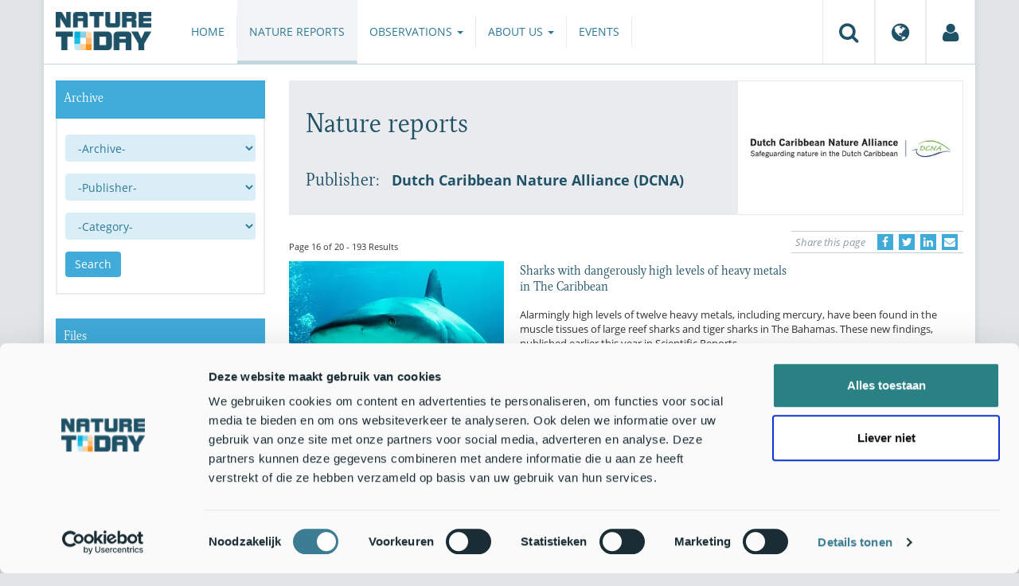

--- FILE ---
content_type: text/html;charset=UTF-8
request_url: https://www.naturetoday.com/intl/en/nature-reports/?&publisher=38&pag=16
body_size: 9402
content:
<!DOCTYPE html>
<html lang="en"><head><title>Nature Today | Nature reports | Publisher: Dutch Caribbean Nature Alliance (DCNA)</title>
			<!-- Consent Mode default MOET EERST - voordat Cookiebot laadt -->
  <script>
    window.dataLayer = window.dataLayer || [];
    function gtag(){dataLayer.push(arguments);}
    // Extra privacy instellingen voor Google Consent Mode v2
    gtag('set', 'ads_data_redaction', true);
    gtag('set', 'url_passthrough', true);
    gtag('consent', 'default', {
      ad_storage: 'denied',
      ad_user_data: 'denied',
      ad_personalization: 'denied',
      analytics_storage: 'denied',
      functionality_storage: 'denied',
      personalization_storage: 'denied',
      security_storage: 'granted',
      wait_for_update: 500
    });
  </script>
  <!-- Cookiebot script -->
  <script id="Cookiebot" src="https://consent.cookiebot.com/uc.js" data-cbid="a4e0a85a-6f1b-41d5-a7c3-589c2b9e494a" data-blockingmode="auto" type="text/javascript"></script>
  <!-- Handmatige GCM v2 integratie - stuurt consent updates naar Google -->
  <script>
    function updateGoogleConsent() {
      if (typeof Cookiebot !== 'undefined' && Cookiebot.consent) {
        gtag('consent', 'update', {
          ad_storage: Cookiebot.consent.marketing ? 'granted' : 'denied',
          ad_user_data: Cookiebot.consent.marketing ? 'granted' : 'denied',
          ad_personalization: Cookiebot.consent.marketing ? 'granted' : 'denied',
          analytics_storage: Cookiebot.consent.statistics ? 'granted' : 'denied',
          functionality_storage: Cookiebot.consent.preferences ? 'granted' : 'denied',
          personalization_storage: Cookiebot.consent.preferences ? 'granted' : 'denied',
          security_storage: 'granted'
        });
      }
    }
    window.addEventListener('CookiebotOnAccept', updateGoogleConsent);
    window.addEventListener('CookiebotOnDecline', updateGoogleConsent);
  </script>
			<!-- Google Tag Manager -->
<script>(function(w,d,s,l,i){w[l]=w[l]||[];w[l].push({'gtm.start':
new Date().getTime(),event:'gtm.js'});var f=d.getElementsByTagName(s)[0],
j=d.createElement(s),dl=l!='dataLayer'?'&l='+l:'';j.async=true;j.src=
'https://www.googletagmanager.com/gtm.js?id='+i+dl;f.parentNode.insertBefore(j,f);
})(window,document,'script','dataLayer','GTM-PX725F');</script>
<!-- End Google Tag Manager -->
			<!--
	New Story | http://www.newstory.nl
	Erasmusweg 19 | 2202 CA Noordwijk aan Zee | The Netherlands
	T +31(0)71 364 11 44 | E hello@newstory.nl
-->
			<meta charset="utf-8">
	<meta property="og:title" content="Nature Today | Nature reports | Publisher: Dutch Caribbean Nature Alliance (DCNA)">
	<meta name="description" content="Op naturetoday.com vind je dagelijks het actuele nieuws over de natuur. De berichten gaan over vogels, vlinders, libellen, reptielen, amfibieen, vissen, strand en zee, zoogdieren, planten en paddenstoelen. Ook thema's als het effect van verandering in weer en klimaat komen regelmatig aan bod.">
	<meta property="og:description" content="Op naturetoday.com vind je dagelijks het actuele nieuws over de natuur. De berichten gaan over vogels, vlinders, libellen, reptielen, amfibieen, vissen, strand en zee, zoogdieren, planten en paddenstoelen. Ook thema's als het effect van verandering in weer en klimaat komen regelmatig aan bod.">
	<meta name="keywords" content="natuur nieuws actueel natuurberichten natuurnieuws">
	<meta class="swiftype" name="title" data-type="string" content="Nature reports | Publisher: Dutch Caribbean Nature Alliance (DCNA)">
			<meta class="swiftype" name="sections" data-type="string" content="EN">
			<meta class="swiftype" name="tags" data-type="string" content="/intl/en/">
		<link rel="image_src" href="https://cdn-img.newstory.nl/naturetoday/images/original/3d25d56a-cf1c-48d4-b3ad-495cae267a54.jpg&v=1548176386&op=noop">
		<meta property="og:image" content="https://cdn-img.newstory.nl/naturetoday/images/original/3d25d56a-cf1c-48d4-b3ad-495cae267a54.jpg&v=1548176386&op=noop">
		<meta property="og:image:type" content="image/jpeg">
		<meta property="og:image:width" content="1200">
		<meta name="twitter:image" content="https://cdn-img.newstory.nl/naturetoday/images/original/3d25d56a-cf1c-48d4-b3ad-495cae267a54.jpg&v=1548176386&op=noop">
		<meta class="swiftype" name="image" data-type="enum" content="https://cdn-img.newstory.nl/naturetoday/images/original/3d25d56a-cf1c-48d4-b3ad-495cae267a54.jpg&v=1548176386&op=noop">
	<meta name="twitter:card" content="summary_large_image">
	<meta name="twitter:site" content="@NatureTodayNL">
	<meta name="twitter:title" content="Nature reports | Publisher: Dutch Caribbean Nature Alliance (DCNA)">
	<meta name="twitter:description" content="Op naturetoday.com vind je dagelijks het actuele nieuws over de natuur. De berichten gaan over vogels, vlinders, libellen, reptielen, amfibieen, vissen, strand en zee, zoogdieren, planten en paddenstoelen. Ook thema's als het effect van verandering in weer en klimaat komen regelmatig aan bod.">
		<link rel="canonical" href="https://www.naturetoday.com/intl/en/nature-reports/?&publisher=38&pag=16" />
		<meta class="swiftype" name="url" data-type="enum" content="https://www.naturetoday.com/intl/en/nature-reports/?&publisher=38&pag=16">
		<meta name="robots" content="index, follow">
	<meta name="robots" content="index, follow">
<meta name="Author" content="Nature Today, The Netherlands">
<meta name="viewport" content="width=device-width, initial-scale=1.0">
<script type="text/javascript" src="//ajax.googleapis.com/ajax/libs/jquery/1.11.1/jquery.min.js" data-cookieconsent="ignore"></script>
		<link href="//maxcdn.bootstrapcdn.com/bootstrap/3.4.1/css/bootstrap.min.css" rel="stylesheet">
		<link href="//netdna.bootstrapcdn.com/font-awesome/4.6.3/css/font-awesome.min.css" rel="stylesheet">
		<link href="//use.typekit.net/bkv3tum.css" rel="stylesheet">
		<link href="//cdn-cf.newstory.nl/static/naturetoday/media/css/style.css?v=202601221638" rel="stylesheet">
		<link href="//cdn-cf.newstory.nl/static/naturetoday/media/css/natuurberichten.css?v=202601221638" rel="stylesheet">
<link href="//cdn-cf.newstory.nl/libs/jquery.plugins/lightbox/css/lightbox.css" rel="stylesheet">
<script src="//cdn-cf.newstory.nl/libs/jquery.plugins/lightbox/js/lightbox.min.js" data-cookieconsent="ignore"></script>
<!--[if lt IE 9]>
  <script src="//html5shim.googlecode.com/svn/trunk/html5.js" data-cookieconsent="ignore"></script>
  <script src="//cdn-cf.newstory.nl/static/naturetoday/media/js/respond.js" data-cookieconsent="ignore"></script>
<![endif]-->
<link rel="alternate" type="application/rss+xml" title="Updates" href="/intl/en/nature-reports/rss" />
<link rel="alternate" type="application/rss+xml" title="Events" href="/intl/en/events/rss-events" />
<!-- Le fav and touch icons -->
<link rel="shortcut icon" href="/favicon.ico">
<link rel="apple-touch-icon-precomposed" sizes="144x144" href="//cdn-cf.newstory.nl/static/naturetoday/media/img/apple-touch-icon-144-precomposed.png">
<link rel="apple-touch-icon-precomposed" sizes="114x114" href="//cdn-cf.newstory.nl/static/naturetoday/media/img/apple-touch-icon-114-precomposed.png">
<link rel="apple-touch-icon-precomposed" sizes="72x72" href="//cdn-cf.newstory.nl/static/naturetoday/media/img/apple-touch-icon-72-precomposed.png">
<link rel="apple-touch-icon-precomposed" href="//cdn-cf.newstory.nl/static/naturetoday/media/img/apple-touch-icon-57-precomposed.png">
			<script type="text/javascript">
  (function(w,d,t,u,n,s,e){w['SwiftypeObject']=n;w[n]=w[n]||function(){
  (w[n].q=w[n].q||[]).push(arguments);};s=d.createElement(t);
  e=d.getElementsByTagName(t)[0];s.async=1;s.src=u;e.parentNode.insertBefore(s,e);
  })(window,document,'script','//s.swiftypecdn.com/install/v2/st.js','_st');
  _st('install','9SHx7syK4_4_1sF7jxp-','2.0.0');
</script>
</head><body id="pag43" class="templ5 sectie43">
			<!-- Google Tag Manager (noscript) -->
<noscript><iframe src="https://www.googletagmanager.com/ns.html?id=GTM-PX725F"
height="0" width="0" style="display:none;visibility:hidden"></iframe></noscript>
<!-- End Google Tag Manager (noscript) -->
<div class="container" id="content">
			<header class="navbar navbar-default" role="navigation" data-swiftype-index="false">
	<div class="navbar-header">
		<button type="button" class="navbar-toggle" data-toggle="collapse" data-target=".navbar-collapse">
			<span class="sr-only">Toggle navigation</span>
			<span class="icon-bar"></span>
			<span class="icon-bar"></span>
			<span class="icon-bar"></span>
		</button>
		<a class="navbar-brand" href="/intl/en/home"><img src="//cdn-cf.newstory.nl/static/naturetoday/media/img/logo_naturetoday.png" alt="Nature Today"></a>
	</div>
	<div class="navbar-collapse collapse">
			<ul class="nav navbar-nav navbar-right" id="metamenu">
		<li role="presentation" class="dropdown">
		    <a class="dropdown-toggle" data-toggle="dropdown" href="#" title="Search"><i class="fa fa-search"></i></a>
		    <div class="dropdown-menu">
			<form method="get" class="form-inline" id="zoekform">
	<div class="form-group">
		<label class="sr-only" for="zoekscherm">Zoeken</label>
		<input type="search" class="form-control zoekinvoer" id="zoekscherm">
	</div>
	<button type="submit" class="btn btn-default">Search</button>
</form>
		    </div>
		</li>
		<li role="presentation" class="dropdown">
		    <a class="dropdown-toggle" data-toggle="dropdown" href="#" title="Region & Language">
		      <i class="fa fa-globe"></i>
		    </a>
		    <form class="dropdown-menu" method="get" action="/">
		    	<p>Choose region and language / Kies regio en taal</p>
				<div class="row">
					<div class="col-md-6 regio">
				     <label><input type="radio" name="regiosite" value="intl" checked="checked"> International</label>
				     	<label><input type="radio" name="regiosite" value="nl"> Nederland </label>
				    </div>
					<div class="col-md-6">
				     	<label><input type="radio" name="taal" value="en" checked="checked"> English </label>
				     	<label><input type="radio" name="taal" value="nl"> Nederlands </label>
				    </div>
			    </div>
			    <button type="submit" class="btn btn-primary pull-right">Ok</button>
		    </form>
		</li>
		<li><a href="/intl/en/my-nature-today" title="My Nature Today"><i class="fa fa-user"></i></a></a></li>
	</ul>
			<ul class="nav navbar-nav" id="mainmenu" data-swiftype-index="false">
		<li class="dropdown">
			<a href="/intl/en/home">Home</a>
		</li>
		<li class="dropdown active">
			<a href="/intl/en/nature-reports">Nature reports</a>
		</li>
		<li class="dropdown">
			<a href="/intl/en/observations" class="dropdown-toggle" data-toggle="dropdown">Observations <span class="caret"></span></a>
				<ul class="dropdown-menu">
					<li><a href="/intl/en/observations/mosquito-radar">Mosquito radar</a></li>
					<li><a href="/intl/en/observations/natuurkalender">De Natuurkalender</a></li>
					<li><a href="/intl/en/observations/growapp">GrowApp</a></li>
					<li><a href="/intl/en/observations/essentaksterfte">Essentaksterfte</a></li>
					<li><a href="/intl/en/observations/tuintekentelling">Tuintekentelling</a></li>
				</ul>
		</li>
		<li class="dropdown">
			<a href="/intl/en/aboutnaturetoday" class="dropdown-toggle" data-toggle="dropdown">About us <span class="caret"></span></a>
				<ul class="dropdown-menu">
					<li><a href="/intl/en/aboutnaturetoday/about-nature-today">About Nature Today</a></li>
					<li><a href="/intl/en/aboutnaturetoday/natuur-in-je-agenda">Natuur in je agenda</a></li>
					<li><a href="/intl/en/aboutnaturetoday/masterclass-wat-is-de-natuur-ons-waard-">Masterclass Wat is de natuur (ons) waard?</a></li>
					<li><a href="/intl/en/aboutnaturetoday/doneren">Donate</a></li>
					<li><a href="/intl/en/aboutnaturetoday/newsletter1">Follow us</a></li>
					<li><a href="/intl/en/aboutnaturetoday/partners">Partners</a></li>
					<li><a href="/intl/en/aboutnaturetoday/vacatures">Vacancies</a></li>
				</ul>
		</li>
		<li class="dropdown laatste">
			<a href="/intl/en/events">Events</a>
		</li>
</ul>
	</div>
</header>
	<div class="row">
	<div class="col-md-9 col-md-push-3 colcontent">
		<!-- do natuurberichten.tonen -->
			<section id="natuurbericht-lijst-intro">
	<div class="row">
		<div class="col-md-8 specs">
			<h1>Nature reports</h1>
				<h2><span>Publisher:</span> Dutch Caribbean Nature Alliance (DCNA)</h2>
		</div>
		<div class="col-md-4 logo">
				<div class="intro-beeld" style="background-image: url('https://cdn-img.newstory.nl/naturetoday/images/optimized/3d25d56a-cf1c-48d4-b3ad-495cae267a54.jpg&amp;w=370&amp;v=1548176386');"></div>
		</div>
	</div>
	</section>
			<section class="sharingbuttons delenbalk">
	<span>Share this page</span>
	<!-- Sharingbutton Facebook -->
	<a class="resp-sharing-button__link" href="https://facebook.com/sharer/sharer.php?u=https://www.naturetoday.com/intl/en/nature-reports/?&publisher=38&pag=16" target="_blank" rel="noopener" aria-label="Delen op Facebook" onClick="
	dataLayer.push({'event':'event','eventCategory':'Share Social','eventAction':'Facebook','eventLabel':'Nature reports | Publisher: Dutch Caribbean Nature Alliance (DCNA)'});">
		<i class="fa fa-facebook"></i><span class="hidden">Delen op Facebook</span>
	</a>
	<!-- Sharingbutton Twitter -->
	<a class="resp-sharing-button__link" href="https://twitter.com/intent/tweet/?text=Nature reports | Publisher: Dutch Caribbean Nature Alliance (DCNA)&amp;url=https://www.naturetoday.com/intl/en/nature-reports/?&publisher=38&pag=16" target="_blank" rel="noopener" aria-label="Delen op Twitter" onClick="
	dataLayer.push({'event':'event','eventCategory':'Share Social','eventAction':'Twitter','eventLabel':'Nature reports | Publisher: Dutch Caribbean Nature Alliance (DCNA)'});">
		<i class="fa fa-twitter"></i><span class="hidden">Delen op Twitter</span>
	</a>
       <!-- Sharingbutton LinkedIn -->
       <a class="resp-sharing-button__link" href="https://www.linkedin.com/shareArticle?mini=true&amp;url=https%3A%2F%2Fwww.naturetoday.com%2Fintl%2Fen%2Fnature-reports%2F%3F%26publisher%3D38%26pag%3D16&amp;title=Nature reports | Publisher: Dutch Caribbean Nature Alliance (DCNA)" target="_blank" rel="noopener" aria-label="Delen op LinkedIn" onClick="
	dataLayer.push({'event':'event','eventCategory':'Share Social','eventAction':'LinkedIn','eventLabel':'Nature reports | Publisher: Dutch Caribbean Nature Alliance (DCNA)'});">
          <i class="fa fa-linkedin"></i>
       </a>
		<!-- Sharingbutton E-Mail -->
		<a class="resp-sharing-button__link" href="mailto:?subject=Nature reports | Publisher: Dutch Caribbean Nature Alliance (DCNA)&amp;body=https://www.naturetoday.com/intl/en/nature-reports/?&publisher=38&pag=16" target="_self" rel="noopener" aria-label="Delen via e-mail" onClick="
	dataLayer.push({'event':'event','eventCategory':'Share Social','eventAction':'Email','eventLabel':'Nature reports | Publisher: Dutch Caribbean Nature Alliance (DCNA)'});">
			<i class="fa fa-envelope"></i>
		</a>
</section>
	<p><small>Page 16 of 20 - 193 Results</small></p>
	<div id="bericht-lijst">
		<div class="block block-groen">
				<a href="/intl/en/nature-reports/message/?msg=27224">
					<picture>
						<source srcset="https://cdn-img.newstory.nl/naturetoday/images/optimized/d40901cf-e6e2-4efd-bfa0-ae36dd1bdbef.jpg&amp;h=170&amp;w=270&amp;fmt=webp&amp;v=1611925336" type="image/webp">
						<img src="https://cdn-img.newstory.nl/naturetoday/images/optimized/d40901cf-e6e2-4efd-bfa0-ae36dd1bdbef.jpg&amp;h=170&amp;w=270&amp;v=1611925336"
							class="pull-left"
							alt="Rifhaai" title="Diego Camejo"
							width="270" height="170"
							loading="lazy" decoding="async">
					</picture>
				</a>
			<div class="well well-head">
				<h2><a href="/intl/en/nature-reports/message/?msg=27224">Sharks with dangerously high levels of heavy metals in The Caribbean</a></h2>
			</div>
			<div class="well well-intro">
				<p>Alarmingly high levels of twelve heavy metals, including mercury, have been found in the muscle tissues of large reef sharks and tiger sharks in The Bahamas. These new findings, published earlier this year in Scientific Reports,..</p>
				<hr><div class="block-foot">
					<a href="/intl/en/nature-reports/message/?msg=27224" class="pull-right leesverder">Continue reading</a>
					30 January 2021 &nbsp; <small>4 jaar oud</small>
				</div>
			</div>
		</div>
		<div class="block block-groen">
				<a href="/intl/en/nature-reports/message/?msg=27133">
					<picture>
						<source srcset="https://cdn-img.newstory.nl/naturetoday/images/optimized/2248ea7b-1894-46d1-9ae3-04df465fc3f7.jpg&amp;h=170&amp;w=270&amp;fmt=webp&amp;v=1609427275" type="image/webp">
						<img src="https://cdn-img.newstory.nl/naturetoday/images/optimized/2248ea7b-1894-46d1-9ae3-04df465fc3f7.jpg&amp;h=170&amp;w=270&amp;v=1609427275"
							class="pull-left"
							alt="" title="Henkjan Kievit: SHAPE/DCNA"
							width="270" height="170"
							loading="lazy" decoding="async">
					</picture>
				</a>
			<div class="well well-head">
				<h2><a href="/intl/en/nature-reports/message/?msg=27133">Adopt a proactive attitude towards nonnative green iguanas</a></h2>
			</div>
			<div class="well well-intro">
				<p>Mainly since the sixties has the green iguana continuously expanded its nonnative range, especially throughout the Greater Caribbean region, and despite repeated warning for its consequences. Now scientists and conservationists..</p>
				<hr><div class="block-foot">
					<a href="/intl/en/nature-reports/message/?msg=27133" class="pull-right leesverder">Continue reading</a>
					05 January 2021 &nbsp; <small>5 jaar oud</small>
				</div>
			</div>
		</div>
		<div class="block block-groen">
				<a href="/intl/en/nature-reports/message/?msg=27019">
					<picture>
						<source srcset="https://cdn-img.newstory.nl/naturetoday/images/optimized/40c17589-af7c-45b2-b36e-2176769b14e4.jpg&amp;h=170&amp;w=270&amp;fmt=webp&amp;v=1607106274" type="image/webp">
						<img src="https://cdn-img.newstory.nl/naturetoday/images/optimized/40c17589-af7c-45b2-b36e-2176769b14e4.jpg&amp;h=170&amp;w=270&amp;v=1607106274"
							class="pull-left"
							alt="" title="Henkjan Kievit: SHAPE/DCNA"
							width="270" height="170"
							loading="lazy" decoding="async">
					</picture>
				</a>
			<div class="well well-head">
				<h2><a href="/intl/en/nature-reports/message/?msg=27019">Using digital footprints to manage conservation efforts</a></h2>
			</div>
			<div class="well well-intro">
				<p>Researchers from Wageningen University and Research compiled thousands of photographs taken on Bonaire to analyze tourist activities and highlight the most common visited locations. Understanding the visitortypes and how they are..</p>
				<hr><div class="block-foot">
					<a href="/intl/en/nature-reports/message/?msg=27019" class="pull-right leesverder">Continue reading</a>
					01 January 2021 &nbsp; <small>5 jaar oud</small>
				</div>
			</div>
		</div>
		<div class="block block-groen">
				<a href="/intl/en/nature-reports/message/?msg=27018">
					<picture>
						<source srcset="https://cdn-img.newstory.nl/naturetoday/images/optimized/288f431c-daa1-4487-a76e-409e67f7037a.jpg&amp;h=170&amp;w=270&amp;fmt=webp&amp;v=1607103970" type="image/webp">
						<img src="https://cdn-img.newstory.nl/naturetoday/images/optimized/288f431c-daa1-4487-a76e-409e67f7037a.jpg&amp;h=170&amp;w=270&amp;v=1607103970"
							class="pull-left"
							alt="" title="Casper Douma"
							width="270" height="170"
							loading="lazy" decoding="async">
					</picture>
				</a>
			<div class="well well-head">
				<h2><a href="/intl/en/nature-reports/message/?msg=27018">Watershed-to-reef: new approach for coral reef management</a></h2>
			</div>
			<div class="well well-intro">
				<p>Results from a 2020 study highlight the interconnectivity between watershed areas and neighboring coral reefs on the island of Bonaire. This study provided evidence that coral reefs near areas with high erosion risk were more..</p>
				<hr><div class="block-foot">
					<a href="/intl/en/nature-reports/message/?msg=27018" class="pull-right leesverder">Continue reading</a>
					30 December 2020 &nbsp; <small>5 jaar oud</small>
				</div>
			</div>
		</div>
		<div class="block block-groen">
				<a href="/intl/en/nature-reports/message/?msg=27020">
					<picture>
						<source srcset="https://cdn-img.newstory.nl/naturetoday/images/optimized/99242270-1b36-43e7-8d96-df1f4847fd41.jpg&amp;h=170&amp;w=270&amp;fmt=webp&amp;v=1607608535" type="image/webp">
						<img src="https://cdn-img.newstory.nl/naturetoday/images/optimized/99242270-1b36-43e7-8d96-df1f4847fd41.jpg&amp;h=170&amp;w=270&amp;v=1607608535"
							class="pull-left"
							alt="Hagedis Anolis allogus in Cubaans regenwoud" title="Matthijs P. van den Burg, Natuurhistorisch museum Madrid"
							width="270" height="170"
							loading="lazy" decoding="async">
					</picture>
				</a>
			<div class="well well-head">
				<h2><a href="/intl/en/nature-reports/message/?msg=27020">Diurnal reptile is found to be active during full moon</a></h2>
			</div>
			<div class="well well-intro">
				<p>Generally, species are described as being diurnally or nocturnally active, depending on physiological limitations; diurnal species are not able to perceive their world in the absence of sunlight. Rare are observations reported..</p>
				<hr><div class="block-foot">
					<a href="/intl/en/nature-reports/message/?msg=27020" class="pull-right leesverder">Continue reading</a>
					13 December 2020 &nbsp; <small>5 jaar oud</small>
				</div>
			</div>
		</div>
		<div class="block block-groen">
				<a href="/intl/en/nature-reports/message/?msg=26798">
					<picture>
						<source srcset="https://cdn-img.newstory.nl/naturetoday/images/optimized/7cc1bd13-eff9-4eac-891a-2dd1fd547429.jpg&amp;h=170&amp;w=270&amp;fmt=webp&amp;v=1602521620" type="image/webp">
						<img src="https://cdn-img.newstory.nl/naturetoday/images/optimized/7cc1bd13-eff9-4eac-891a-2dd1fd547429.jpg&amp;h=170&amp;w=270&amp;v=1602521620"
							class="pull-left"
							alt="Queen Triggerfish (Balistes vetula)" title="zsispeo -flickr"
							width="270" height="170"
							loading="lazy" decoding="async">
					</picture>
				</a>
			<div class="well well-head">
				<h2><a href="/intl/en/nature-reports/message/?msg=26798">Protecting Saba Bank’s Red hind and Queen triggerfish populations</a></h2>
			</div>
			<div class="well well-intro">
				<p>Wageningen Marine Research and the Saba Bank Management Unit (SMBU) recently published an evaluation of the effectiveness of the seasonal fishing bans within Moonfish Bank based on the first five years of fish catch data. These..</p>
				<hr><div class="block-foot">
					<a href="/intl/en/nature-reports/message/?msg=26798" class="pull-right leesverder">Continue reading</a>
					21 October 2020 &nbsp; <small>5 jaar oud</small>
				</div>
			</div>
		</div>
		<div class="block block-groen">
				<a href="/intl/en/nature-reports/message/?msg=26796">
					<picture>
						<source srcset="https://cdn-img.newstory.nl/naturetoday/images/optimized/7a534b9a-e83e-4657-8c97-74fc4c6d5168.jpeg&amp;h=170&amp;w=270&amp;fmt=webp&amp;v=1602518644" type="image/webp">
						<img src="https://cdn-img.newstory.nl/naturetoday/images/optimized/7a534b9a-e83e-4657-8c97-74fc4c6d5168.jpeg&amp;h=170&amp;w=270&amp;v=1602518644"
							class="pull-left"
							alt="Hydrophones (underwater microphones) on the Saba Bank record sounds of a variety of marine species, from whales and dolphins to schools of fish" title="Ayumi Kuramae Izioka"
							width="270" height="170"
							loading="lazy" decoding="async">
					</picture>
				</a>
			<div class="well well-head">
				<h2><a href="/intl/en/nature-reports/message/?msg=26796">Using sound to track marine mammals in Saba Bank</a></h2>
			</div>
			<div class="well well-intro">
				<p>Since 2011, noise loggers have been collecting acoustic data of marine mammals, fish and man-made noises within Saba Bank. This project, a collaborate effort between Wageningen Marine Research and the Saba Conservation Foundation,..</p>
				<hr><div class="block-foot">
					<a href="/intl/en/nature-reports/message/?msg=26796" class="pull-right leesverder">Continue reading</a>
					14 October 2020 &nbsp; <small>5 jaar oud</small>
				</div>
			</div>
		</div>
		<div class="block block-groen">
				<a href="/intl/en/nature-reports/message/?msg=26754">
					<picture>
						<source srcset="https://cdn-img.newstory.nl/naturetoday/images/optimized/7073bc7b-fcd9-44b8-bd78-04a65da606a5.png&amp;h=170&amp;w=270&amp;fmt=webp&amp;v=1601664096" type="image/webp">
						<img src="https://cdn-img.newstory.nl/naturetoday/images/optimized/7073bc7b-fcd9-44b8-bd78-04a65da606a5.png&amp;h=170&amp;w=270&amp;v=1601664096"
							class="pull-left"
							alt="Close-up of settler" title="credit Tom Wijers"
							width="270" height="170"
							loading="lazy" decoding="async">
					</picture>
				</a>
			<div class="well well-head">
				<h2><a href="/intl/en/nature-reports/message/?msg=26754">Assisted natural recovery of sea urchin populations around Saba and Sint Eustatius</a></h2>
			</div>
			<div class="well well-intro">
				<p>Diadema sea-urchins play a vital role in maintaining a balanced coral reef ecosystem by grazing away algae and creating bare substrate for coral recruitment. The RAAK PRO Diadema project aims to develop interventions to improve..</p>
				<hr><div class="block-foot">
					<a href="/intl/en/nature-reports/message/?msg=26754" class="pull-right leesverder">Continue reading</a>
					06 October 2020 &nbsp; <small>5 jaar oud</small>
				</div>
			</div>
		</div>
		<div class="block block-groen">
				<a href="/intl/en/nature-reports/message/?msg=26658">
					<picture>
						<source srcset="https://cdn-img.newstory.nl/naturetoday/images/optimized/64959c78-b85a-495a-aec5-cb5fe9f76a9a.png&amp;h=170&amp;w=270&amp;fmt=webp&amp;v=1599494041" type="image/webp">
						<img src="https://cdn-img.newstory.nl/naturetoday/images/optimized/64959c78-b85a-495a-aec5-cb5fe9f76a9a.png&amp;h=170&amp;w=270&amp;v=1599494041"
							class="pull-left"
							alt="Fabien Cousteau’s PROTEUS™" title="Yves Béhar, Fuseproject, PROTEUS™"
							width="270" height="170"
							loading="lazy" decoding="async">
					</picture>
				</a>
			<div class="well well-head">
				<h2><a href="/intl/en/nature-reports/message/?msg=26658">Curacao’s New Underwater Research Station</a></h2>
			</div>
			<div class="well well-intro">
				<p>Plans for a cutting edge, underwater research station ‘PROTEUS™’ have recently been released.  The modular design, inspired by coral polyps, will allow scientists to live and conduct research directly from the ocean floor off the..</p>
				<hr><div class="block-foot">
					<a href="/intl/en/nature-reports/message/?msg=26658" class="pull-right leesverder">Continue reading</a>
					15 September 2020 &nbsp; <small>5 jaar oud</small>
				</div>
			</div>
		</div>
		<div class="block block-groen">
				<a href="/intl/en/nature-reports/message/?msg=26634">
					<picture>
						<source srcset="https://cdn-img.newstory.nl/naturetoday/images/optimized/fa37aa6e-4d5b-4cb6-b9fa-ac6ac4f07134.jpg&amp;h=170&amp;w=270&amp;fmt=webp&amp;v=1598990214" type="image/webp">
						<img src="https://cdn-img.newstory.nl/naturetoday/images/optimized/fa37aa6e-4d5b-4cb6-b9fa-ac6ac4f07134.jpg&amp;h=170&amp;w=270&amp;v=1598990214"
							class="pull-left"
							alt="Deploying Moreef modules" title="Kevin Elies"
							width="270" height="170"
							loading="lazy" decoding="async">
					</picture>
				</a>
			<div class="well well-head">
				<h2><a href="/intl/en/nature-reports/message/?msg=26634">Designing the optimal artificial reef </a></h2>
			</div>
			<div class="well well-intro">
				<p>A new study compared the effectiveness of three popular artificial reefs to increase fish densities around Saba and St Eustatius. The researchers found that a complex internal structure, that provides more shelter availability,..</p>
				<hr><div class="block-foot">
					<a href="/intl/en/nature-reports/message/?msg=26634" class="pull-right leesverder">Continue reading</a>
					09 September 2020 &nbsp; <small>5 jaar oud</small>
				</div>
			</div>
		</div>
	</div>
	<div class="pagination ">
				<ul class="pagination">
					<li><a href="/intl/en/nature-reports/?&amp;publisher=38&amp;pag=15" class="previous">&laquo;</a></li>
					<li><a href="/intl/en/nature-reports/?&amp;publisher=38&amp;pag=1">1</a></li>
							<li><a href="/intl/en/nature-reports/?&amp;publisher=38&amp;pag=2">2</a></li>
								<li class="disabled skipped"><a href="#">...</a></li>
							<li><a href="/intl/en/nature-reports/?&amp;publisher=38&amp;pag=13">13</a></li>
							<li><a href="/intl/en/nature-reports/?&amp;publisher=38&amp;pag=14">14</a></li>
							<li><a href="/intl/en/nature-reports/?&amp;publisher=38&amp;pag=15">15</a></li>
							<li class="active"><a href="#">16</a></li>
							<li><a href="/intl/en/nature-reports/?&amp;publisher=38&amp;pag=17">17</a></li>
							<li><a href="/intl/en/nature-reports/?&amp;publisher=38&amp;pag=18">18</a></li>
							<li><a href="/intl/en/nature-reports/?&amp;publisher=38&amp;pag=19">19</a></li>
							<li><a href="/intl/en/nature-reports/?&amp;publisher=38&amp;pag=20">20</a></li>
					<li><a href="/intl/en/nature-reports/?&amp;publisher=38&amp;pag=17" class="next">&raquo;</a></li>
				</ul>
				</div>
	</div>
	<div class="col-md-3 col-md-pull-9 colsidebar">
		<!-- do natuurberichten.zoeken -->
			<div class="block block-kader block-blauw">
			<div class="eromheen">
					<div class="well well-head">
						<h3>Archive</h3>
					</div>
				<div class="well well-intro">
					<form action="/intl/en/nature-reports/" class="" method="get">
	<div class="form-group">
    <label for="month" class="sr-only">Archive</label>
	<select name="month" class="form-control" id="month">
		<option value="">-Archive-</option>
		<option value="2026-01">January 2026</option>
		<option value="2025-12">December 2025</option>
		<option value="2025-11">November 2025</option>
		<option value="2025-10">October 2025</option>
		<option value="2025-09">September 2025</option>
		<option value="2025-08">August 2025</option>
		<option value="2025-07">July 2025</option>
		<option value="2025-06">June 2025</option>
		<option value="2025-05">May 2025</option>
		<option value="2025-04">April 2025</option>
		<option value="2025-03">March 2025</option>
		<option value="2025-02">February 2025</option>
		<option value="2025-01">January 2025</option>
		<option value="2024-12">December 2024</option>
		<option value="2024-11">November 2024</option>
		<option value="2024-10">October 2024</option>
		<option value="2024-09">September 2024</option>
		<option value="2024-08">August 2024</option>
		<option value="2024-07">July 2024</option>
		<option value="2024-06">June 2024</option>
		<option value="2024-05">May 2024</option>
		<option value="2024-04">April 2024</option>
		<option value="2024-03">March 2024</option>
		<option value="2024-02">February 2024</option>
		<option value="2024-01">January 2024</option>
		<option value="2023-12">December 2023</option>
		<option value="2023-11">November 2023</option>
		<option value="2023-10">October 2023</option>
		<option value="2023-09">September 2023</option>
		<option value="2023-08">August 2023</option>
		<option value="2023-07">July 2023</option>
		<option value="2023-06">June 2023</option>
		<option value="2023-05">May 2023</option>
		<option value="2023-04">April 2023</option>
		<option value="2023-03">March 2023</option>
		<option value="2023-02">February 2023</option>
		<option value="2023-01">January 2023</option>
		<option value="2022-12">December 2022</option>
		<option value="2022-11">November 2022</option>
		<option value="2022-10">October 2022</option>
		<option value="2022-09">September 2022</option>
		<option value="2022-08">August 2022</option>
		<option value="2022-07">July 2022</option>
		<option value="2022-06">June 2022</option>
		<option value="2022-05">May 2022</option>
		<option value="2022-04">April 2022</option>
		<option value="2022-03">March 2022</option>
		<option value="2022-02">February 2022</option>
		<option value="2022-01">January 2022</option>
		<option value="2021-12">December 2021</option>
		<option value="2021-11">November 2021</option>
		<option value="2021-10">October 2021</option>
		<option value="2021-09">September 2021</option>
		<option value="2021-08">August 2021</option>
		<option value="2021-07">July 2021</option>
		<option value="2021-06">June 2021</option>
		<option value="2021-05">May 2021</option>
		<option value="2021-04">April 2021</option>
		<option value="2021-03">March 2021</option>
		<option value="2021-02">February 2021</option>
		<option value="2021-01">January 2021</option>
		<option value="2020-12">December 2020</option>
		<option value="2020-11">November 2020</option>
		<option value="2020-10">October 2020</option>
		<option value="2020-09">September 2020</option>
		<option value="2020-08">August 2020</option>
		<option value="2020-07">July 2020</option>
		<option value="2020-06">June 2020</option>
		<option value="2020-05">May 2020</option>
		<option value="2020-03">March 2020</option>
		<option value="2020-02">February 2020</option>
		<option value="2020-01">January 2020</option>
		<option value="2019-12">December 2019</option>
		<option value="2019-11">November 2019</option>
		<option value="2019-10">October 2019</option>
		<option value="2019-09">September 2019</option>
		<option value="2019-08">August 2019</option>
		<option value="2019-07">July 2019</option>
		<option value="2019-06">June 2019</option>
		<option value="2019-05">May 2019</option>
		<option value="2019-04">April 2019</option>
		<option value="2019-03">March 2019</option>
		<option value="2019-02">February 2019</option>
		<option value="2019-01">January 2019</option>
		<option value="2018-11">November 2018</option>
		<option value="2018-10">October 2018</option>
		<option value="2018-09">September 2018</option>
		<option value="2018-08">August 2018</option>
		<option value="2018-07">July 2018</option>
		<option value="2018-06">June 2018</option>
		<option value="2018-05">May 2018</option>
		<option value="2018-04">April 2018</option>
		<option value="2018-03">March 2018</option>
		<option value="2018-02">February 2018</option>
		<option value="2018-01">January 2018</option>
		<option value="2017-12">December 2017</option>
		<option value="2017-11">November 2017</option>
		<option value="2017-10">October 2017</option>
		<option value="2017-09">September 2017</option>
		<option value="2017-08">August 2017</option>
		<option value="2017-07">July 2017</option>
		<option value="2017-06">June 2017</option>
		<option value="2017-05">May 2017</option>
		<option value="2017-04">April 2017</option>
		<option value="2017-03">March 2017</option>
		<option value="2017-02">February 2017</option>
		<option value="2017-01">January 2017</option>
		<option value="2016-12">December 2016</option>
		<option value="2016-11">November 2016</option>
		<option value="2016-10">October 2016</option>
		<option value="2016-05">May 2016</option>
		<option value="2016-04">April 2016</option>
		<option value="2016-03">March 2016</option>
		<option value="2016-02">February 2016</option>
		<option value="2015-12">December 2015</option>
		<option value="2015-11">November 2015</option>
		<option value="2015-10">October 2015</option>
	</select>
	</div>
	<div class="form-group">
    <label for="publisher" class="sr-only">Publisher</label>
	<select name="publisher" class="form-control" id="publisher">
		<option value="">-Publisher-</option>
		<option value="18">ANEMOON Foundation</option>
		<option value="9">ARK Nature</option>
		<option value="36">BLWG</option>
		<option value="11">De Natuurkalender</option>
		<option value="1">Dutch Butterfly Conservation</option>
		<option value="19">Dutch Mammal Society</option>
		<option value="31">EIS Kenniscentrum Insecten</option>
		<option value="16">FLORON</option>
		<option value="57">Foundation for Sustainable Development</option>
		<option value="117">GLOBE</option>
		<option value="8">Grauwe Kiekendief - Kenniscentrum Akkervogels</option>
		<option value="396">Hortus botanicus Leiden</option>
		<option value="427">Institute for Biodiversity and Ecosystem Dynamics (IBED)</option>
		<option value="80">Mosquito radar</option>
		<option value="92">Naturalis Biodiversity Center</option>
		<option value="101">Nature Today</option>
		<option value="95">Netherlands Institute of Ecology (NIOO-KNAW)</option>
		<option value="65">NIOZ Royal Netherlands Institute for Sea Research</option>
		<option value="62">NLBIF</option>
		<option value="71">Province of Overijssel</option>
		<option value="252">Province of Utrecht</option>
		<option value="261">PWN</option>
		<option value="5">RAVON</option>
		<option value="83">SoortenNL</option>
		<option value="2">Sovon Dutch Centre for Field Ornithology</option>
		<option value="34">Staatsbosbeheer</option>
		<option value="6">Vogelbescherming Nederland</option>
		<option value="59">Wageningen Environmental Research</option>
		<option value="63">Wageningen Marine Research</option>
		<option value="15">Wageningen University</option>
		<option value="102">Wageningen University & Research</option>
	</select>
	</div>
	<div class="form-group">
    <label for="cat" class="sr-only">Category</label>
	<select name="cat" class="form-control" id="cat">
		<option value="0">-Category-</option>
		<option value="93">Nature news</option>
		<option value="68">Climate</option>
		<option value="60">Dragonflies</option>
		<option value="73">Nature conservation</option>
		<option value="74">Nature policy</option>
		<option value="69">Opinion</option>
		<option value="70">Other</option>
		<option value="61">Fungi</option>
		<option value="62">Plants</option>
		<option value="72">Reptiles</option>
		<option value="63">Beach and sea</option>
		<option value="64">Fish</option>
		<option value="57">Amphibian</option>
		<option value="58">Caribbean</option>
		<option value="71">GrowApp</option>
		<option value="59">Insects</option>
		<option value="65">Butterflies</option>
		<option value="66">Birds</option>
		<option value="67">Mammals</option>
	</select>
	</div>
	<button type="submit" class="btn btn-primary">Search</button>
</form>
				</div>
			</div>
		</div>
		<div class="block block-kader block-blauw">
			<div class="eromheen">
					<div class="well well-head">
						<h3>Files</h3>
					</div>
				<div class="well well-intro">
					<ul>
		<li><a href="/intl/en/nature-reports/?doss=76">Verges</a></li>
		<li><a href="/intl/en/nature-reports/?doss=80">Bees</a></li>
		<li><a href="/intl/en/nature-reports/?doss=77">Animal tracks</a></li>
		<li><a href="/intl/en/nature-reports/?doss=27">Drought</a></li>
		<li><a href="/intl/en/nature-reports/?doss=13">Ecosystem services</a></li>
		<li><a href="/intl/en/nature-reports/?doss=83">Oak processionary caterpillar</a></li>
		<li><a href="/intl/en/nature-reports/?doss=55">Introduced species</a></li>
		<li><a href="/intl/en/nature-reports/?doss=9">Hay fever</a></li>
		<li><a href="/intl/en/nature-reports/?doss=78">Hornet</a></li>
		<li><a href="/intl/en/nature-reports/?doss=94">Nature-based</a></li>
		<li><a href="/intl/en/nature-reports/?doss=92">Nature news</a></li>
		<li><a href="/intl/en/nature-reports/?doss=91">Natural grazing</a></li>
		<li><a href="/intl/en/nature-reports/?doss=90">Eutrophication</a></li>
		<li><a href="/intl/en/nature-reports/?doss=48">Gardens</a></li>
		<li><a href="/intl/en/nature-reports/?doss=12">Birdmigration</a></li>
		<li><a href="/intl/en/nature-reports/?doss=82">Frost</a></li>
		<li><a href="/intl/en/nature-reports/?doss=84">Weather impacts</a></li>
		<li><a href="/intl/en/nature-reports/?doss=79">Wasp</a></li>
		<li><a href="/intl/en/nature-reports/?doss=81">wildcat</a></li>
		<li><a href="/intl/en/nature-reports/?doss=75">Wolves</a></li>
</ul>
				</div>
			</div>
		</div>
		<!-- do natuurberichten.populair -->
			<div class="block  block-blauw block-kader">
			<div class="eromheen">
					<div class="well well-head">
						<h2>Popular</h2>
					</div>
				<div class="well well-intro">
					<ul class="krap">
			<li><a href="/intl/en/nature-reports/message/?msg=34855">Microorganisms too can cooperate and rewild </a> <span class="nobr">14-Jan-2026</span></li>
			<li><a href="/intl/en/nature-reports/message/?msg=34869">Three Caribbean heart cockles new to science, also occurring on the ABC islands  </a> <span class="nobr">23-Jan-2026</span></li>
			<li><a href="/intl/en/nature-reports/message/?msg=34874">Global warming and CO2 emissions 56 million years ago resulted in massive forest fires and soil erosion</a> <span class="nobr">19-Jan-2026</span></li>
			<li><a href="/intl/en/nature-reports/message/?msg=34891">Confusion with willow bent-wing? One species added, one removed from the list of moths in the Netherlands</a> <span class="nobr">24-Jan-2026</span></li>
			<li><a href="/intl/en/nature-reports/message/?msg=34872">Novel method to measure pollen response in exhaled air</a> <span class="nobr">18-Jan-2026</span></li>
		</ul>
				</div>
			</div>
		</div>
	</div>
</div>
</div>
			<div id="footer" data-swiftype-index="false">
	<div class="container">
		<div class="row mainfooter">
			<div class="col-xs-3 appstore">
			</div>
			<div class="col-xs-6 text-center">
				<ul class="footernav list-inline">
						<li class="mnu48"><a href="/intl/en/disclaimer"><span>Disclaimer</span></a></li>
						<li class="mnu49"><a href="/intl/en/colophon"><span>Colophon</span></a></li>
						<li class="mnu50"><a href="/intl/en/sitemap"><span>Sitemap</span></a></li>
						<li class="mnu463"><a href="/intl/en/cookies"><span>Cookies</span></a></li>
				</ul>
			</div>
			<div class="col-xs-3">
				<div class="volgons pull-right">
					<a href="https://www.facebook.com/naturetodaynl" target="_blank"><i class="fa fa-facebook"></i></a>
					<a href="https://twitter.com/NatureTodayNL" target="_blank"><i class="fa fa-twitter"></i></a>
				</div>
			</div>
		</div>
	</div>
	<div class="row copyright">
		<div class="col">
			<p>&copy; 2026 NatureToday - All rights reserved</p>
		</div>
	</div>
</div>
			<script src="//maxcdn.bootstrapcdn.com/bootstrap/3.4.1/js/bootstrap.min.js" data-Cookieconsent="ignore"></script>
		<script src="//cdnjs.cloudflare.com/ajax/libs/h5Validate/0.8.4/jquery.h5validate.min.js" data-Cookieconsent="ignore"></script>
		<script src="//cdn-cf.newstory.nl/static/naturetoday/media/js/misc.js" data-Cookieconsent="ignore"></script>
<script>
 	jQuery(function () {
	    $('form').h5Validate();
	});
</script>
</body></html>